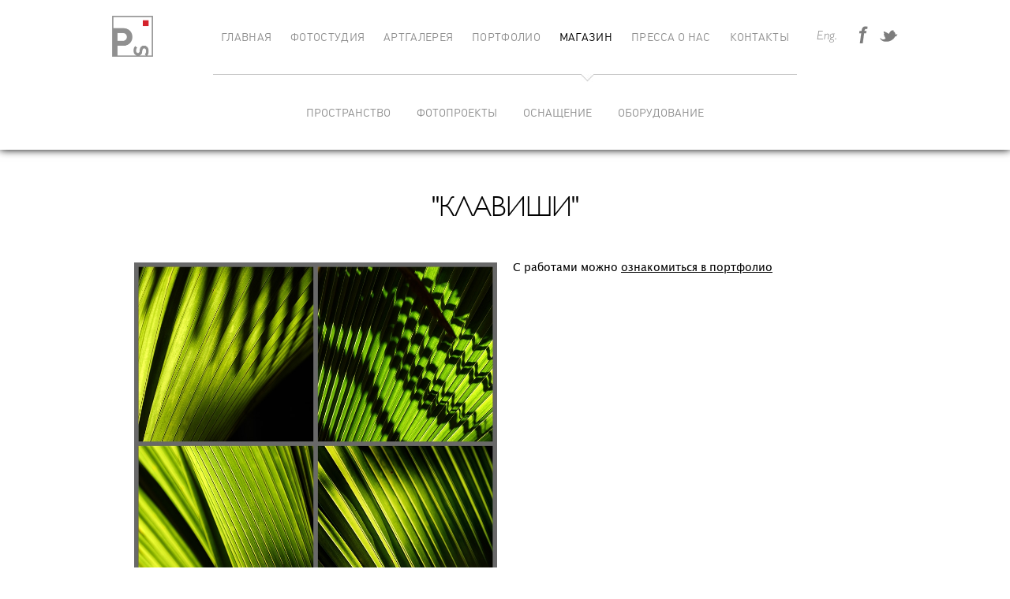

--- FILE ---
content_type: text/html; charset=utf-8
request_url: http://pankovskystudio.com/magazin1/fotografii/priroda/klavishi/
body_size: 1711
content:
<!DOCTYPE html PUBLIC "-//W3C//DTD XHTML 1.0 Strict//EN" "http://www.w3.org/TR/xhtml1/DTD/xhtml1-strict.dtd">
<html xmlns:umi="http://www.umi-cms.ru/TR/umi" xmlns:xlink="http://www.w3.org/TR/xlink">
<head>
<meta http-equiv="Content-Type" content="text/html; charset=utf-8">
<meta content="width=device-width, maximum-scale=1" name="viewport">
<meta name="description" content="">
<meta name="keywords" content="паньковский студия фотографии ">
<title>Pankovsky Studio - "Клавиши"</title>				<script type="text/javascript" charset="utf-8" src="/js/jquery/jquery.js?21607"></script>
				<script type="text/javascript" charset="utf-8" src="/js/jquery/jquery-ui.js?21607"></script>
				<script type="text/javascript" charset="utf-8" src="/js/jquery/jquery-ui-i18n.js?21607"></script>
				<script type="text/javascript" charset="utf-8" src="/js/jquery/jquery.cookie.js?21607"></script>
				<script type="text/javascript" charset="utf-8" src="/js/guest.js?21607"></script>
<script src="/templates/pankovsky.ru/../common/js/umi.ajax.addToBasket.js"></script><script src="https://maps.googleapis.com/maps/api/js?v=3.exp&amp;sensor=false&amp;key=AIzaSyDmwVUzYG5P2_6GCvVNm9pqdSorCBpjwBA"></script><script charset="utf-8" src="/templates/pankovsky.ru/js/jquery.cookie.js" type="text/javascript"></script><script charset="utf-8" src="/templates/pankovsky.ru/js/jquery.formstyler.js" type="text/javascript"></script><script charset="utf-8" src="/templates/pankovsky.ru/js/jquery.masonry.min.js" type="text/javascript"></script><script charset="utf-8" src="/templates/pankovsky.ru/js/jquery.infinitescroll.min.js" type="text/javascript"></script><script charset="utf-8" src="/templates/pankovsky.ru/js/jquery.mousewheel.js" type="text/javascript"></script><script charset="utf-8" src="/templates/pankovsky.ru/js/jquery.carouFredSel-6.2.0-packed.js" type="text/javascript"></script><script charset="utf-8" src="/templates/pankovsky.ru/js/jquery.touchSwipe.min.js" type="text/javascript"></script><script charset="utf-8" src="/templates/pankovsky.ru/js/jquery.fancybox.js" type="text/javascript"></script><script charset="utf-8" src="/templates/pankovsky.ru/js/jquery.slides.js" type="text/javascript"></script><script charset="utf-8" src="/templates/pankovsky.ru/js/jquery.spanBg.js" type="text/javascript"></script><script charset="utf-8" src="/templates/pankovsky.ru/js/queryloader2.min.js" type="text/javascript"></script><script charset="utf-8" src="/templates/pankovsky.ru/js/js.js" type="text/javascript"></script><link type="text/css" rel="stylesheet" href="/templates/pankovsky.ru/css/jquery.formstyler.css">
<link type="text/css" rel="stylesheet" href="/templates/pankovsky.ru/css/fancybox/jquery.fancybox.css">
<link type="text/css" rel="stylesheet" href="/templates/pankovsky.ru/css/css.css">
<!--[if lt IE 9]>
					<script src="http://html5shim.googlecode.com/svn/trunk/html5.js"></script>
				<![endif]-->
</head>
<body><div class="photoPageWr">
<div class="menuInnerWr"><header class="mainHeader innerHeader"><div class="mainHedderWrap">
<div class="curLang">
  <a href="/en/">Eng.</a>
<a href="https://www.facebook.com/PankovskyStudio" class="icon-fb" target="_blank"></a><a href="https://twitter.com/PankovskyStudio" class="icon-tw" target="_blank"></a>
</div>
<div class="logoHeader"><a href="/"><img src="/templates/pankovsky.ru/images/logoMain.png" alt=""></a></div>
<div class="headerMenu"><menu>
<li><a href="/">ГЛАВНАЯ</a></li>
<li><a href="/photostudio/">ФОТОСТУДИЯ</a></li>
<li><a href="/artgallery/">АРТГАЛЕРЕЯ</a></li>
<li><a href="/portfolio1/">ПОРТФОЛИО</a></li>
<li class="active"><a href="/magazin1/">МАГАЗИН</a></li>
<li><a href="/press/">ПРЕССА О НАС</a></li>
<li><a href="/contacts/">КОНТАКТЫ</a></li>
</menu></div>
<div class="dropMenuWr">
<div class="menuPat"></div>
<div class="menuOne">
<ul class="menuOneList"></ul>
<ul class="menuOneList active">
<li><a href="/photostudio/#space">Пространство</a></li>
<li><a href="/photostudio/#photoproject">Фотопроекты</a></li>
<li><a href="/photostudio/#layout">Оснащение</a></li>
<li><a href="/photostudio/#equipment">Оборудование</a></li>
</ul>
<ul class="menuOneList">
<li><a href="/artgallery/#events">Мероприятия</a></li>
<li><a href="/artgallery/#space">Пространство</a></li>
</ul>
</div>
</div>
</div></header></div>
<div class="menuTopSpacer bigSpacer "></div>
<div class="innerPage">
<h1>"Клавиши"</h1>
<div class="residentInfo clearfix">
<div class="resPictures"><img src="/images/cms/data/artgallery/magazin1/fotografii/811_900px.jpg" alt=""></div>
<div class="resDescription">
<p>C работами можно <a href="/photostudio/portfolio1/">ознакомиться в портфолио</a></p>
<div class="footContSocLink smallLink"></div>
</div>
</div>
</div>
<div class="footerPage">
            Made with <i class="icon-fnk"></i> at <a href="http://www.funkypunky.ru" target="_blank">FNKPNK</a>
</div>
</div></body>
</html>
<!-- This page generated in 0.175736 secs by XSLT, SITE MODE -->

--- FILE ---
content_type: application/x-javascript
request_url: http://pankovskystudio.com/templates/common/js/umi.ajax.addToBasket.js
body_size: 991
content:
(function( $ ){
	$.fn.addToBasket = function(options) {
		// TODO Loader
		var settings = $.extend( {
			href:	$(this).attr('href'),
			basket: false, //element Price selector
			onStart: function(){},
			onComplete: function(){}
		}, options);
		

		this.live('click',function(event){
			event.preventDefault();
			addToBasket_href = settings.href;
			settings.onStart.call(this);
			$.ajax({
				url: '/udata:/' + addToBasket_href,
				data: {transform: 'default.xsl', shortcart: '1' },
				global: false,
				type: "GET",
				dataType: "html",
				success: function(data){
					if (settings.basket) $(settings.basket).html(data);
					settings.onComplete.call(this);
				}
			});
		});

	};
})(jQuery);

(function($){
	$.fn.umiCart = function(options) {
		// TODO Loader
		var settings = $.extend( {
			basket_item: 'tr.basketItem', //element Price selector
			increaseSelector:	'.plus',
			decreaseSelector:	'.minus',
			deliteSelector:		'.delete',
			changeSelector:		'.number input',
			shortCart: false, //element Price selector
			onStart: function(){},
			onComplete: function(){}
		}, options);
		
		var cart = $(this);
		
		
		// increase cart value
		this.find(settings.basket_item + ' ' + settings.increaseSelector).live('click',function(event){
			event.preventDefault();
			var elementId = $(this).closest(settings.basket_item).attr('umi:element-id');
			var url = '/udata:/emarket/basket/put/element/' + elementId;
			var requestParams = {transform: 'default.xsl'};
			sendRequest(this, url, requestParams, true);
		});
		// --increase cart value
		// decrease cart value
		this.find(settings.basket_item + ' ' + settings.decreaseSelector).live('click',function(event){
			event.preventDefault();
			var amount = $(this).closest(settings.basket_item).find('input').val() -1;
			if (amount < 1) amount = 1;
			var elementId = $(this).closest(settings.basket_item).attr('umi:element-id');
			var url = '/udata:/emarket/basket/put/element/' + elementId;
			var requestParams = {transform: 'default.xsl', 'amount': amount};
			sendRequest(this, url, requestParams, true);
		});
		this.find(settings.basket_item + ' ' + settings.changeSelector).live('keyup',function(event){
			event.preventDefault();
			var amount = $(this).closest(settings.basket_item).find('input').val();
			if (amount < 1) amount = 1;
			var elementId = $(this).closest(settings.basket_item).attr('umi:element-id');
			var url = '/udata:/emarket/basket/put/element/' + elementId;
			var requestParams = {transform: 'default.xsl', 'amount': amount};
			sendRequest(this, url, requestParams, true);
		});
		this.find(settings.basket_item + ' ' + settings.deliteSelector).live('click',function(event){
			event.preventDefault();
			var amount = $(this).closest(settings.basket_item).find('input').val();
			if (amount < 1) amount = 1;
			var elementId = $(this).closest(settings.basket_item).attr('umi:element-id');
			var url = '/udata:/emarket/basket/remove/element/' + elementId;
			var requestParams = {transform: 'default.xsl'};
			sendRequest(this, url, requestParams, false);
		});
		// --decrease cart value	


		function sendRequest(element, url, requestParams, recountInput){
			var elementId = $(element).closest(settings.basket_item).attr('umi:element-id');
			var onComplete = true;
			$.ajax({
				url: url,
				data: requestParams,
				global: false,
				type: "GET",
				dataType: "html",
				success: function(data){
					if (settings.shortCart){
						onComplete = false;
						reloadShortCart();
					} else 	var onComplete = true;
					$(cart).html(data);
					if (recountInput) {
						var val = $(data).find(settings.changeSelector).attr('value');
						$(element).find(settings.changeSelector).val(val);	
					}

					if (onComplete == true) settings.onComplete.call(this);
				} 
			});
		}
		function reloadShortCart(){
			$.ajax({
				url: '/udata:/emarket/basket/',
				data: {transform: 'default.xsl', shortcart: '1' },
				global: false,
				type: "GET",
				dataType: "html",
				success: function(data){
					$(settings.shortCart).html(data);
					settings.onComplete.call(this);
				}
			});
		}
		
	

	};
})(jQuery);

$(document).ready(function(){
	$('.form_basket .grey_block').umiCart({shortCart:'.header .basket', basket_item:'tr.basketItem'});
});